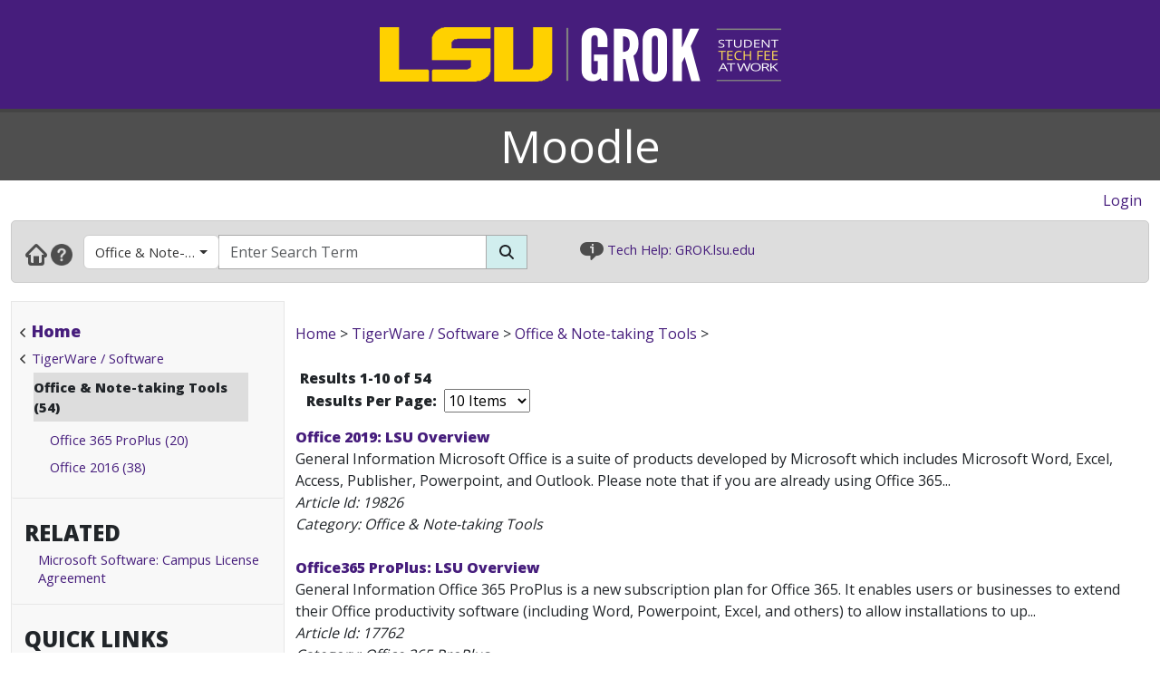

--- FILE ---
content_type: text/html; charset=utf-8
request_url: https://moodle3.grok.lsu.edu/browse.aspx?parentCategoryId=1090
body_size: 29892
content:


<!DOCTYPE html>

<html xmlns="http://www.w3.org/1999/xhtml" xml:lang="en" lang="en">
<head><meta charset="UTF-8" /><meta name="viewport" content="initial-scale=1.0, maximum-scale=1.0, user-scalable=no" /><title>
	Browsing by Category Office & Note-taking Tools - GROK Browse
</title><link rel="alternate" type="application/rss+xml" title="New GROK Articles" href="Rss/rss.aspx?type=new" /><link rel="alternate" type="application/rss+xml" title="Updated GROK Articles" href="Rss/rss.aspx?type=updated" /><link rel="shortcut icon" href="favicon.ico" type="image/x-icon" /><link rel="search" href="searchprovider/grok.xml" type="application/opensearchdescription+xml" title="GROK" /><meta name="description" content="GROK Knowledgebase is Louisiana State University&#39;s online support environment." /><link href="//fonts.googleapis.com/css?family=Open+Sans:400,800" rel="stylesheet" type="text/css" /><link href='/Content/site.min.css?version=1.0.0.9' type='text/css' rel='stylesheet' /><script type='text/javascript' src='/Scripts/site.min.js?version=1.0.0.9'></script>
    <!-- Global site tag (gtag.js) - Google Analytics -->
    <script async src="https://www.googletagmanager.com/gtag/js?id=G-4DDLKCXMKD"></script>
    <!-- Matomo Tracking -->
    <script type="text/javascript" src="/Scripts/Matomo.js"></script>
    <!-- Consent JS/CSS -->
    <link rel="stylesheet" href="//lsu.edu/_resources/cookies/cookieconsent.min.css" />
    <script type="text/javascript" src="//lsu.edu/_resources/cookies/cookieconsent.min.js"></script>

    <link rel='alternate' type='application/rss+xml' title='New moodle3 Articles' href='https://grok.lsu.edu/Rss/rss.aspx?type=new&portal=moodle3' /><link rel='alternate' type='application/rss+xml' title='Updated moodle3 Articles' href='https://grok.lsu.edu/Rss/rss.aspx?type=updated&portal=moodle3'/><link rel='alternate' type='application/rss+xml' title='New Office & Note-taking Tools Articles' href='https://grok.lsu.edu/Rss/rss.aspx?type=new&categoryid=1090'/><link rel='alternate' type='application/rss+xml' title='Updated Office & Note-taking Tools Articles' href='https://grok.lsu.edu/Rss/rss.aspx?type=updated&categoryid=1090'/>
    <script type="text/javascript">
        var grokBrowsingContext = 'public';
    </script>
</head>
<body class="body" id="siteBody">
    <noscript id="bodyNoScript">
        <span>
            <img src="https://piwik.uss.lsu.edu/piwik.php?idsite=1&rec=1" id="piwikTrackingImage" style="border: 0" alt="piwik tracking image" />
        </span>
    </noscript>
    <!-- End Piwik Tracking Code -->
    <form method="post" action="./browse.aspx?parentCategoryId=1090" id="aspnetForm">
<div class="aspNetHidden">
<input type="hidden" name="__EVENTTARGET" id="__EVENTTARGET" value="" />
<input type="hidden" name="__EVENTARGUMENT" id="__EVENTARGUMENT" value="" />
<input type="hidden" name="__LASTFOCUS" id="__LASTFOCUS" value="" />
<input type="hidden" name="__VIEWSTATE" id="__VIEWSTATE" value="UhInB71lJGxice5HKG/RLTIlQwTLeFu/6ncEIoZoTBNSpLY5K+1EiuN0i2IfUgiVhdPfYMM7VmMyvea/[base64]/PowUkluwaFiuWUT7ABP7tacdvglgDq8roT9/rjIXBVPHHI8XKuIHxuOGtBe0kO9jrcq+W1vymyOKxAOoIppZAyqqAkAwRGZJDMtUDE44l8o8YXufOgdTSjxn69M+Rn97e4WL20jUcbAJZviR/XpAziXWhY0dmeHky9bAnZTP5XFbLDB/PogzLnEtuEp1rEWOGTaGgDIrVv2nyCbUMj1+sivXgSgbemVoXK774jDrCmxm9iXSlt6/bo0km9OzYa4MktVZjQanqXCyMfYrY3EwKdP2YPRe/sw1TTZAQgdubjMmdWRsbmMoTI6Fn6fIPEKEwJ8lbLkTRFAParEWN1GqZlevKXyrClXoahidkrr8HZAA6Ju9cN4MynnxxwLeIo25txn8T44mYYxsOol4peWHg9TU0w3Uktqtdxm3QejceveVJmWskMhbWpaN4dRy11cPvgcZ/FgSP6Uw3sqNq/bp+JGeCcb+M6ORT00RYGsQhUFbp5hmNo0MU/zv8jUxYh85MuwVQNgktplZbAq5R3hdrK2Amvor8rHZhYq4/sDGbIr+S+tY+sgnF5mc/9TCMfg8newVnXKSPk2hUam/pIfr/qF57e61tVDRbqzbpA36RR5aBLgOh7f9CjR+IH74Td+rAe8IG+Wsqd6qT/zr7w6KD0sYfS7QFEyTG8EPIHYxEtatNrsla8wuEbNXMVdwBq4nO1Y+dudCiWYhlLGzTZGEqMkt6dJoLhNYhhn63iETvSrbDSSUVBTwj/QTZwJ43ZywSgidJBj+XV8cqYC5uIsakuxcCgp17gfgMwJUTTNb7VIssgugtPgSN7p7IKkmhrS9Ksx1cxEOf5BgySo7s/0avN3RPboNGQwpI1uZiPeASEJac1GoUkQmyyIx1m2c8SZEjvk5tZOPwSExx7VkIPsJDA/y0LX/BzPDw+t7r+P3NsNBLkf84qKqeiDvgcmCmnxhENARn708iub4I51fF/utsR+q6VHqFkVgKpEWz/JFpSsrMheHwAqiuTr/yNMVKOzlMghZlq0XhQJyYi30tlB/lIh/Lu0vVxhTkLc8PfFoybRdY13qSoJx0x3MOj0by/PljFykt6MgR37CPA0NFvWzXaq7V7vkvXgMaSObiMbnKDWJ34MDbBHva7lHBL20DhOkcUIqnI39MRaVEC6FhxtQNgBElP5phcyz0A33r4P2c0aTDCZ/Z3L0P+XN5x0Dm2vA1AWR7x7biP0tAdlhlxOiX5AahxZ4q/v4HbliITcNLyK7xcsAJKQae88abXYAmAqCx9evqlqk/1xzLYGqkr5+rREBEb7dGRtJHXUnyqphZi7xXYLkTd3lRPG4WRSwBRJIVc4Zj4UmivCv/[base64]/M0hVLHFM1F+YjDBOC/dk9IykKRClyjXoJ+6xzlhEhRLzlCknF1dExhDSmB+2NXe/[base64]/ZRPu7b9LeFBRx+X8/ILANvduOc7/hyr5G52PWDq49yEZ6rkTySvtC6Ot2hTHPyFg8x8d8mmJaeYIX5W0yNbovs3m7IzfX8XJ2GIgnj/E8xYgXtC6fIM8cxiQr7bKbnWyObzhPHYn1Ffg3OGykqxzkv5jJlaLPdZtdCVaml3Tmk0FjwvndO8GUTCDhUP0Ka2nhcNBz4NLL1QLz/j1KTM7Md1Mr5//SyhNIF9l9QCTWmf636Q+CjKFDst9NyX8uQJOJIGWbbfRdjv+FMQtla5aVda/dydxOV18Is58h6j/8kpb54jm9lLYns5DKaG20JfjSffImatm2FXe3FqZg6jUxWF6H/dNIlLkjSOGgM8YvulBh6UOWg+DjDgoayflC7bpl5tstp8rTMSZxoMBF7jqSaT/7F5w2K/V8xPoLbxVESUvhtPJt819MEnYaplsJ+SeZKUfsgaftxdkJqaAQ+PAVJTHZSHvb9Kg1JFg14pFvhn504/w3IqTVlSdeI6UfeF5+j9I+OA2WnHsr7OCzuJYMg9uyIZ4CAqqv2VWqqs6NJ3FANnCwKvt9+CMgDOnrBzEWZ69D6tFQc4v5+6VHBEKg/DT8VVENaWfL3Z+qxVxiCuhoFddDO8k/gl8o7jLTJJ4hRHgnj+hGpfXi5aKMqIR6+Hb2gy/ZtaP5iNLhIIdIrZF16la3y0LqYUOMdjh5stx7912ZKtnB2ZwE3r8vSKDE6KrhKquVdz3lq5H+U+4YrEfbPWj/u2EKbRFYi+DfM7+4s5JBNLkroZ2odWBt+e44W6nackzXxOp7K92CLx113UXMUg60uJQIWOxtD5EmLWDwS/vuZTD0RK1JwVyYWRtWkHA8OFm4Uwq2Bqg+P/KHOxa8BE7WTMSYJh7vymTwOmqXu1Lh0ncqbi7cYf90tc6abkIy/jI0lqtg1dLi2W/j7/[base64]/rASPrgtN3F4SD+jQPiJV/YaLJuhh2jiiT9Qj4JHeioZehdYhQLLdajpXhD5exyRUWt3etXQVPLo9Eo3rqbLy8lwU1i9EERUNHL8uCFEQ7HIBYWjM9j3wYpJAD1//gMkNnap9HJZkb4JZLxHQgdYKUATzyR7uN9SiJSApG+g30UZQyZEyTn8Pi8cThRgF7Fp6c6MXmroNEX7XyrXdanG1cuJcP1zTpFmmLONmo4LD9to2In9sLLJbybwUD2mOq/[base64]/F7cz57Jc8x459WFBS0e/OKxVbG5ek2omoCHps0Ii8ELBNM9F4dShtLFDJfX6cz8eUHPvSTgVNO8mcetAjYYoE3kjVuHp5qOt1zIbSFdv1O0zBNYPN9Th+tkXHjpoOWRkx3PmFCZrtAhbc2lqumsR/lCHnzAHb+669PQHJhylNNk+eo9Fa78d2HPnW7txrP929RyCryNgjQx5z6DXkV1uvpGRo1EdVfZ6XbM9rr9muKx8/yphBP+6K4uQoYz2IirErwyfDqyywX3fG51IGSCXTTFWN7OvFrUCzziobi3ijJ9nOXmqQK+W74y6sYQrstA2S0Jl+OWavp1m3xXVmaVYKXHrESWpGKpqJrBLh/U3/XspC56gNQyRtfqUegepjQBfdNUBGqM3R/9hOMdtJd2B/btfya4MjuYz0dUdcqcf9ckly2Vx3loagJtDWHYNpY3gfZjWQuFjHa87Jj/rX1xnqR3ZZyHObArsww2ycs73YN68MuMN7Sb1zzPYhASJXeJzGtkyRK/KozCYbXfFEwnDyw6ZCorL86WHEX0Hea6Bgd4k0fonQNLnGkyJh6QaXOuFSEGZybGvN3zWdIyQGQyikuFc8mk5l+qn/kIS4buJldEzBY2Qk5cMO+DiJshjtAdMVosX87vKdo3XLdE7veaH4gVBqmrRMN8vOAlAe0KOfdBJ3GLIcC1KpfVe/Nya+NggUd/fo3FVAMWzGHMf2Cf8YNSpLaX2x+YR0ydwc2KrgsRtQBS4wOZscbV5cgK9pZ49TroAFf3uaxjFchaY0jIE0JmUbw/demrei4YCbOEmW1B0F6Tf5v6SRMu2IyhOkshlXf3e+d8zHjw/fd1Kox5lvgu4ZKolNSvXjRUaKuab5krBeJrIAwoT3aPFbezyxOs36xXEfAkmS3V1o9jr+hhAKI3IvDHLg/YfcDDmZbVqwttRM0B4Fyu9V2zBTFRXIfa2u1baqPU4pj0hbtBQcOJ92PEa6zneyC6f2AwSHSlJ5rwgglUB+CSbCoXuL5PMuxDErPMfOeuZDT0pIfELWOqNwNzuQJfM709iu3cqdDqF9oE5/JDta403wbL14oF7WmkOZsANfOhnb34V/5mHNp5yyJGBDcok12eyFmqy04pgckhx4iaHe3C0idP84aq8cvIWePgMWcrc44wk5FWCm+D8Lru9vdDF6a6qvH844q+ccLG/Y5eKMrWm6wbIhjVYkRnVZzvzaRlDUx6p7oJWPl1acRH9B6EY+tZX6m3XiahLltggSpcRVl4IF7inqHIeULTtPc9aOESwKmicElpHScZKfHIRUBUMa87Kh3+Lwk7mLtWjgNx37A/SXEZ/C06pDQJhiJeqdhSuTgtOpCfvg+XX3U6EIJ1ReZa0GHhYUyHhCNTGWz/XBSWNT7OgIFUcwlQUFTEva88/CMSl0ASy7a9wkhaT3M5nRNVpLiPdi8hLkYrDK0T6/408GcCShCkoMkpX4dDFYxq7QAMZBvJS+bEpXYG0BH3OYbsH9J2PLAI4PEj6semeWybOVamvcZ5NlPuauywNcO5iVQcCukGki1Ygu3Pr4EdicmpEMsalbRac3y41k7jAAkQddaXzcVaH+lN3CqS/RzmXRnf78DF7iHMKCUUD1MgpDoG2P++DNZ5MUbxP0GzC1wBnwrmtlyeEuET9VATBHVihM3EDwboVmULWergiDGjf6Qf+QXsFGceXk1KkS5hGdlSuKljBHe6mbZhq1X3CMZFNNsnB59WNy5dZ8PjI4L5rT4NVBcq6fojZ1Ex+8zOZ2a+y5G5HsOnMUR/z237woCuAvM7hm791pJYKOcZc8EHv/4+XbCYTLQZWQJI3sc3tkQ3C3hmGXfhlljJ+Z8xuRdhOsjGn0896w9P836f1ITtdRbHN7wwn44qvqVK0byStXsGFuRHR3v/[base64]/PEtol9ZRw78V0XU6SqyGlHRd2IEiq1ZTVHZQUkse94AJ5YbtvdrnTDQyizfrmQy4tMYSvfcD2CqKp1UNYqwg1I5Y8zg80wyx3uvt4Ey3U7LoC3E9lhArbnN8rn0urTWg6RDEU5PjLyi8MdUde54+5tQmSrSG6MjINJDY/N//JKj3X+HRax3K88WX/9Q/edgi4YZ67jcsumQO9w/rrUHX4i2gUHBzCGQ29tNQPN4Rl0pme6nKDcAcoiEL7GKTBjrFs46b+fVQ1J/BoIR1cepCJRMRVRku+pQAopoO8KmpVRZZr61pJVmdymSLDYEYRDXYoVzGgUI5qcXjUGHgdD3V0nkNHZe1S2LrPqoPpHdN+UhFkgumP2f/sRApXK2CWIOWxwfP1Dev6fpxkzd5hszzay7ysR4KHu4Nv5t7QK6TmIqi7+JWZdl/5ymeSrnfpPg7GNiPbePGTwXE4fCNvMwk2j/[base64]/Sc/vWzU1523pY3bJksnCohyC1hDbIFta2C5M4QX79IpAQK2VnQQ39frbBERBvFtrfZBV2kShOzXyoVi2XZ7uxZOz3MDXZn0M4Qm3YWzURPtwoj0Af1CLK0HvXPwe+eh+F/D5R3T9nzZOI3Fm85aotUNpCuUkGd9Vs5tynalJvdT6Z+w0TBuZK8I4+rzo8XpT9T5HNcEB4B9RJXJsMH1EzxsLCrjPYKO8flIknxUGd8G/Zn2BdKyHI+PwOeOjshrpwW9OoWJlY9rO1zAGWKAXaDQvX1+Ep2qITcKi1aJTA5LjKgUUh4dr95KvW0gOxOVi2iiZfsUTolssLt+ecPiH3q4AAvYHR8Z2T+rZYyBzSulbdI+k/qXqXYoGW7/Rl1P8mU7pJiQVpz1C1ABAwrnYtoLcXWTVIZjklwgeEethJ8Sb03Me9EwGRpMR8Lsf039Qr5YmpwAwkrF/OaMcPiDNbfjUpyNpjP0fp4WwNCOaGHLPEkNyka1ASbSy4oMPgmhTfrbZ0zDrL8iTYsylc1HdTAjIwPpd6uEM4mH7G6RMJB2LlBbRFH9DiDSEK6FJ0sgE8aEZCybhkTjqpYx3z57bxZcZJLKyKCY1SS+2sseB31sis6ZnRe9bSaFuPjQu82/FAki09LR/4sFIPzvnPI4Tzh0F9g7CFsqKJfxTWPFQ2EYPqNjtVItwQrFoWLM8AR89ueiDtyKAyvXAAnJQDD9CtxTZzK5DtYtRVSbAE47xR4IJcV6hOpA9yLfm49aN6aA+/OQSG3xH829sCsvY3Ha3khFB3x7gUZxrg3tAGB9h++/2wNwv1z/sMZOpAte5jzGwBk5/uq+3zMKzlP4pFvCkDRevvqosussXD+yB26aa4F5gzGXMX/uFW8MXBW3QWtcmhyZtVgzqT1eKP490bGFq2N7BVHGWMcdxmwsq7lyz3E/CH7fYFUTwl0g9FSQj57X8InO9sNrogKoTDwMexXWG5RAy+eM+vMivHjNJbOfHUHStEf/RkjdqD5egY9wLVsgLNL9tdkpPGr/N9ju8dkqhaJkEa/6fVNfd0gnGSCkbFg5ttVIdrWoJB9ybw9R27ufSLUSEjXKPNBRXoTMzJrA22tfgHM2NucD5FlpLWSKwC+4HRICk99RjOjP+fuO+RsuZuF3/KMndI9lnkYGR/Z5nmgPoW5I5TFEhFBkpq2Vo1O7qulKBUZCYK5tKd8H+58eInbOcaJ6Yx+Avfw4SMk9QZkYU6mgaREOCEQYGJ1bPJ4RWYjyqDfrU2Uai/qPuKNHcrOyLQ5pKlag/A6Xp0SoiH6y1kIB7Ttu3xV40PlWBN5TOjkcAAhQXmdgUaFYVXDK3+b4nPpFH8/Ju6VC+ZSPCst5PvOFcKdzSbfYYaMaS2BITqZo9raGQOaE5bNGIyd+eyo35McMSzrdClkhbZOQe6g4KAXjfFvGmyR9HXe6GsErn8KKW1WoYeqEEHImUcmTF54bQlTS5pwNuADKtYF55d288lq8Jpxlz2nEP8wQi57VO7Y/jPC22XXEP4s6hxYrlR3k+DU985pyDzGiUbC1Cq/g4wC03NhAX5bpjTFNBpboJhDdNjuc7FpwUlFSBNRXnhMvLF/K4Dos1LYcO4GLO1/eQ1i63Sf1FLD1xevcIBKd1dIv7VHX4Mc1zZIawW47+QtcxSAZ5F7EEW0qo8Mh+pH4b30F1AQGodkqV7nPWEMM4y1DWYOWI5nTg4otELwy11C6txdnTIUOrGS/6R4UYvaduaSdkYpo9yLb8vwpAigF2TUkVKVCOb/+Zm6QkN19H6iVSKHV+NhEKcD0MpQFZOWjbra4h7iP+mq2b4nFBCWqBlNCMTs7Dx78+Sc/[base64]/HIK/7HhRfeFmGWLCOy8DeDdtI9QDVvCOR1xv5nMsNa74M7zS1CNjp64lKmZnHBPdCQkWDiE55lBD9S3iYZb1qHAJ49WOnE2EF+y5tbrvunGKXpu2DNPAqRfBWe0cQQHlOZnZvcUhTGQAToqra7Qx7tt+8E0iOJkqexAc+soDkDP3Tq/m4ggvsjn1MSmSYxzNYfg/x3pxbPNsFEycGxob8b8SL/kjdFIaFKnl7FzyAxq6xnbbAQrnsLRWGM3AvzGtwmzZ/xIZ9rGRRFxCgURvNDu3VyE5GRzdymHywTIodJ0QLJcAxdys82utdphjiIi3E+hDHEUjDP1+AlbB+ZhnfoKknT6eKIb7UhWb5WwUS3PJ8k4Ci4SGLHbayeUaPg/kOWlLwLRknlvkyvjSv/fuKz9K3X6zFIjMQg0+gwKFqvUiCZXRJuLSLQyROSlkVH0eaow5qe3nlXwCAu/6U9RcnLdGIMOozr7dcxrL3cuOcxk3MNor20nq6QqWRJ2BufLE9iQkar3/[base64]/AlT3vvlgBBVQM03RTrN71KB8XDVUKFyNurc0Au22dr2T1/M73xxF1hT6M1mr3ZpMFxJeYlVhH7a7//INdLmrf1AIpvBWmY574T2vG8ertIl2rT2y1RTocaM7mnadjpZsTjyC0BA6Mf7sQJ02S37Aop0paIgfICvmBuaKm9XzICW3i4bvHGetYq80q38N0+7i/QW9uG2CpObhjSavKkiAvBiPgc5uXFcrDBz3YFniO4XDQF3nQ+HHyh6cKP83ZYINP06J6aB9Xz5eLUSGQYq3Z6c1TtDu9VqH61JdOlXkZRG2sxL0Pbuo4g/Xcsdwxh3k8sznvFRZ4REch/kjCfvA5wJ9J6kwFsA1mb8a41kXCIfSgmXl699lfaZyhTVfycRzUipn2/q0WX92OPwNUy4a2zJEbT5SqJfckJeM8D1JRMljfbH0XqzhsU37NvJ6CFNA7xAMZa4yEJJFT7x4h24giqBlAs/no/[base64]/BEupg61J5CQI177zPP5OA9xRPnp9S5pIanH1UVAKhfy7A7NYffbGVpPakLt8Q6imL0bPV0rEZAAnz8r8S5HnRpYewe75epZI9VWXnV/FuKJr1P2+g33riWHZdCWdZsPKl0jT5MI0QpCa4/BoGbgL0AE3lxPcViL4FBnKnRFaVgDca/75RT9wmKTmGRdBLhPKn/WwwflgQN8CG47VpANyDII31oZNWHDa3f4nr1i+/[base64]/KxRAL3AqMv0mY10VHVzG+RFvbC76sHjTZA3y23KcesraR9ILb0DTLhqRavaeRh4EGNQAFASr6J3yvDle8nnVWCW7TefVdCYgIgReEdYGARMO/egG1TS1PxWAsb5ShBNCIU+WdmrFpdsZ3x0LAYfNUyn8+qhK/4e6XQxXwj26mp6XQs1cOv4Do/sg4+6NDdaLWkrOE2zQ7vCzgLqiPc07Ap3O5pei/w3tlydnXAZRVbKjbuGeLE9r5zfwUpBtaoSdFx+wKO65cNbfnQyUd7bQ7lfZg4e4RGi9VwsLRvPAZpzpNoLXAdCNefHGePqGBo9XLW/oWzKs21heQ0NXG5+1L746Dj2FGTafRzmwTWQzC2dONJ3qF5YlQV/kj4FWvI88O7Jmdj+/zMv/8z4/Zh38g4AvcqtyO/O7EgJ3VvXF2GB5yZaUlEpCMNKvLVv6MMkhTYfslsxiHF7iak/KcCQRtbirEqIj3YQJJUV2QrsXrDi87cdVW0ulZBgl2eGIZYBPczIUUPujszaguXlKpUZgTd7RpBIzkutVMlIqV2ZITXOvpVXtPj+FDHdH/RIv+PHN6eFva6b59uqnl7X5brYgkPovEUgJaql+86YQzP5VKy/agSkndQ2g1s1sx8I9UcVIx115+Wk5K3gTtadxabi49VIeKtgw913iu2bBedA/RyISxJ0UPsgFB1AQKUJvbTcuuz6Jqujn4a/GwnXKp7SnV5/5IAkkKiTo987ib04P98qWWJjFBPuRBIH+L3tNYotzEm1YPYz61mAkW05vEDdONyrQnUB++Ff+w4UIpP2PKMFDR05vqnN49sS6GufUG2Bc5YPI1kJHIuaa9nlBS7M2CTqvChOs2hEdLQzDb4QvMDzfyZk7ISHDNLl0J6MLv0D4yx5C/qGI6Ko6BjvfFj0skyzoDRpEK7y27o9VgD9RsGh5HFJBNj/EskPjuyo8pwYrkT+LQtkEtoR1p0upPRVnCUguzN2M0YYcJBchrBGmTxXqWGYGnkfR+oSWBraqgtREBhMKde97DN5ZdslB/M51hdQS072c3P1MjaTJmy+7n5sBQiQ9snrNY/7CFu9B/Zdr0idLfx21unX4ZkbyC5kniGsZgcHdViBkvqZA5ZnhPlBtGIbEVocNdAnB+46XdReuq+4OClZl7hzyCr+QjNwlSlczfE5B7bANhfBuIC/JtnPC0AZZxXebY2lI1U/2FaQUhT8vEffH0oW5y9nssRJlxFgpfh5ECOzsLrtXk7mjxBEqTVauOrnnXoPXEK5NC1M/3BOLtKRnmAjdgT2tEcOLogf0feomhq7CvL+8hdoqpdwIzb4v1exMRCd8vtGMSDVqoTQ+zTSJPLi2ebZq9eAmWTTmYGToqj4PZubkzeVL22LK8MRIAwE9nZkwHEaMnBVM2/MsvoPX5KoiBhukU/SqcJ+jQO52qsBCoghX3Ohn7OwV3bcLmfutJsu0eqWrVmDLMKc3yM2aK7QW7hQTpPZZxqgRe+st0VNi0a4iLeAILiQnRaY1E4gmUWjPj2pwvEVbt2UpK5eKLLGLcz6ArcQfHFiIeyzWH+RGMowKmAytjVGJ/iMBK2YaRGn9qg6VyQew2+G82i5JnK0TJQFO944kuSlvccLtslJeQ9kuTftuXYH6S1CiCkHGafb9GXwxSTkaNFhEJYNQtAb5dzXaSKXglBOjNeurdeVxdsFlpboyCZXcY74tRil8IzT/btgiaNJzE1sd+xwgFV6RKQzGdrN5+bMhE6SEWbyun3yR0F2GeGdT+a7KF5tbG4khe0cpXX28SWbxAPwYCJ88hWGyvJl1M9Nb//tgl1gGuHnoAgqtS7WiNWI/AJRuWX/2RIKWAp7wrLx05ilubSML79fYnJ4sBXfw6k4vbfZWlyjwK3Yv/CREn2eyOeGeuGQPFm2JjmdxMxAUtFdenviHT070wbHFmLBpz4j1vDZBRewWc8yM+eaetdeptrgDg7jUEZ0kkhtWpsD5SUOBLdMPyJ9XRyL5sGYX2E+k9zUNXQrRljqYY/RBuFFoZlG7IOSgPgsr/QLYu1JmKm3vWPam53guvtF+nzM1dOXlu9GN6v398wm62BDGvpx5nouen8LB2RrsRIqiWIhO5pBUFsOko4EXN/CwJejs2u3/kUZ/O8knbQaZO6FyZthkOBO8ehp2cPEeFQ7bt9khKWs2BtJNKHCuQ3enqrCilQEMlJa8wYIYtqMmq+zXn5yYWaupfHwOkEdgkIt9NKeREN8xhKHzP69aQ6HX5iBwtYwNxM9Fq0YK5Sp/dbQoIjSadQpcysZGeSASNYXFyHcnfKpGOHAV9yiLXyW2FKTRVjC3uzoV+aRqi5E0VYjELzI3NhOWc/fdDIXcHG6LbX4N5Db+FOcdqdL1QVhyYErtPkdPQQ/EdapoZheaYrRAec1nPhIBO7w7IYg8bS64/yLgaIjCXfdAxGjxEtWdL7UVYeAc6Ulp0a9Hu216jUab/xVfA/txxUFtTWTSVYMm/SAbKBS1i1YElqB3IhyYwJ4C5b0lOUkyL2oOaq828oP0tbK1BRcWxgofWhdS0Qry++ehwnO+jybW30DLgzsaklxUPVSgEAztGBWSUhDmbT8AYSaPH7NPtrLaLZNduVyNoW26ZXQG9YvOt3gDj4lF504/[base64]/LupWmjY/MZ0JEeyHaSvhmepckS1qHRuxRsau0LPX7pCTBNb8vznJ5mcX6tFkAQ9BI/daiVAmc0exlFeMjD/V5il4DXhuB+o3LdSTT741x0Y4TWng9zyXPdOvmd9ppSNifMBoN0d6JKRh2bbqmA/RVQsA2gB0VGiu/BRL7ClG3MeePFfsM8ln6ESG8Hsa1OK9eS6Td9tkJ/Cj4NehIOXNqxSGdxUAJWl17MSFhUmTUWu0iUr7J3lPOa8WDaijPV/QbeNz//lk5ZH03o+/pc4j3XMDEqWGhQMTWjqGfTKUNGbktgX0OQCNFLzIGU2LAsf5bnEcnVnE0uCNgB3p3fJ2Crdko5dqqpxfOeV+G/+bkXiBrnTgq2R5x+KbspFkK55vXXRGL7HOGUx7x3LPe6g3UN0GQC/BF6+wPiFjL2FDoPbUVAmKSatIj+VLsPyUxE44q09DFzwohnnzbNtuayOqgWRmkTpk5y/62GZ0tCj7cKiENlXTMDfCImMwav1zeumQzQ6WAz2YGs712it6+WyoF0LapviDmTjlCsGkxApHeT4rgbnV3X49np8Vqi8CjLYUa7ftQtkxh2m2XCl/T5t6OuhQ823B/bI3Ia6v466NuMn0Bbpo6QWgdYHkXxK6PGkedS3imY9AUuM3AWuGz1hVJWejR1/dKAno1rr0lz/7uOkc1njA6nQbx/NGKHuAFobEcjpoS7M9ShAVmusRbQ5cTmEfp9YjhPfjkFw/art94BqNic+GJgALpd8j2y1mDDCrGrhktp5kwCH8LBuM5iv98lWJAJRkSxox4jIA6NgSGGK/QnQTHmKQsiEUBNOCt2V01CJeZO1yGi7LO3LWGJRGgOx4dqtATXVk3jgw6HjL2TJykz0/xwq4lad1NZF14YhZODlCGiOG0HoEsNgcK0+bt8RB8w/NF5CXv2LgsDi6547Coc6hUFCmwldYGKyJonBVFjbgBILysJhfNxU9JUYxS5Txo7JdIpqnqlkx6AWYnjYLAt3XMdK1Xo/sbHYf0DBeDLFepGmtQJ/K/AkUWx2tOqNYoYKDOLziwXc8FXf16vUqVq1pWIQuz7Uj/ptR8+HLI3QbeT8yQ/rtWAZj9K9G6173puc17CtAunI5BksI3wIggyjTyOkSRTPNdkNMalR/6qg4J0kUTb93f+XxNK1+Y0FikwD6es+BQdchyFzXlkW/bsGSHdYEQyruGQcvEWv2tGVhonUaX3Xh8euMtQKyiNg4kSLLX10fJQbPdSyNxQ9DWDcCfOS9BRgVVppTyg9NcrJhgyOxDS4mKNwuYKK50S1JCTAPmfKOlvLHPaTdL4pkH/hNh87Widfdf9T+/bhHRrHt71m1tZ/rCzJWRM56dJ9mu3jENhlS0Pdz5ZxaURms3LeDYcF7FYpC4bCMvaiDid7+VGBij6RZh2zuuzLNaqecKIa6IUvnkzLU3RK65KCOiH2Rp5Br1TkHT//cQKvMDGigTehLlWsdPPRrkneIeSf4fojdNYAvUqJEmW/e2mXrcBvQRLqQDqqDK+mzE5FqHI3tiNSlVEQMZ02X/ZVRtBJEE9qioVJRF07H+PoAC5c8nR8jGiw+e3vaSCfXccLwHpqhCYew7ntVk46HaJXxLubIYVgBMFIzpRksx8OIBEoszw+q6g4U4vtfQxsZCd/+ksC0690OWYGPkLSiTK6OWsmZxiWOxv3axoKyhbpFT5N7uTmwsICdmGACjMCEif64eLet2/N1m5bb/QXt0d6gOabpjFvGJmzFpMtsWbjQxLCQhy6zcU4dv+eiCF6WN9bkVOP6JFCPzSUpB5NT8nccKteJeXTl2PdmsiD1uFukU2o3hy0uz0mdjRu/JognB0KfBQnKs3dI+0FrV83+TMrqmw+6x1VI4c+ohRvqG8D/Toaz2kIUracCUFwE08XkUZI88uYjI2Uztnck4IHnKfko8ch35GDcocjkP+8jiJPJqxoJIbtXVN45tfGHQPavAGih0cvQpkDfWyXHkl+WqvHkmKCVrMhn/ogCnyii1i6tEJsq/extE63RVl81cC5p6A09fJawXS+sL/bCth91E+ZFERrrMXO4hGJeRPEPkjUkr1yoz1+5m01ReP7XVVr9sq5W6n5h+HwvJWng3Ju+gqsQlU319DNAYLZUITsk+6kT89lX44waX2/teGpCozfh4Wpud6mrBPNN2IglsUZ5+Q0an9PFQ2eXkq6dh3BdCkpMqFgoyWn1aNBxusXWB/rWpcYcbKoO1K9JRjDUuyqc4xomUJWixhafk8/j5KntPFTNQmkX0tP5RZXl1z1WMWRilAgINoHgwloUX9Za2VtTV+eXUHZ87FFbwghjbc5Kfho+M3C70NhEmAIGYZUgQOgzev8ME/zG9RBAi2FmEVg0BQp6bd613NELFI866IukO0KE9H0aK6qJ7o62+hKTSvm8lc+2vriZIPJ8qB9qr5uGaiRTlOaOVqj0JiYTeHF7sm5xWL01j7rIIbohNOUe/uwYLIAVRmq+d1+d65cjUYzhDac4Psw32Vdyg+V3+0XD05Gweao5eqwKPTQ19IlqFgOrgKxgxGuQ1zbzVhHr6RQnXlhWRki7a9FwuFgaYo2pHkY8IM0eau2I8WT9OeRjngEf1z+6nipM9jfIPtO0UiuxXrA3eKF/KgKWvIR4912xh9NlaTlXAQRzb9wn/GoagRSASWpj+GsNquaIAyPLv6GVd7fpJhsAoW8AGRqgx0Cd2FKdHhGmxO/lClNXX52rZZdCfLrse2Msq/LaRbKcNWBR/Ti84Dd4MvGS/N8070Ug7P1cMRN2gMLpj+V/ABsrZv5q9ez0Avx7OEc5If1oLUQQ5x74KiQIA4AoUFTylmfJGSsPCgu3I2Pgx2Xs2CKRGTFHwMhI8nCFjk87GAemHZhA2DY4KEScQrVyHVDod" />
</div>

<script type="text/javascript">
//<![CDATA[
var theForm = document.forms['aspnetForm'];
if (!theForm) {
    theForm = document.aspnetForm;
}
function __doPostBack(eventTarget, eventArgument) {
    if (!theForm.onsubmit || (theForm.onsubmit() != false)) {
        theForm.__EVENTTARGET.value = eventTarget;
        theForm.__EVENTARGUMENT.value = eventArgument;
        theForm.submit();
    }
}
//]]>
</script>


<script src="/WebResource.axd?d=pynGkmcFUV13He1Qd6_TZGGLyQkRdc-6WN9s9C4pUnkLCdzIuOx4b5jS0Rw7EtEUHq5HLft5ozw4goVzBVAs1Q2&amp;t=638901346312636832" type="text/javascript"></script>


<script src="/ScriptResource.axd?d=NJmAwtEo3Ipnlaxl6CMhvnAoQyxS2Wq32GF1H2e3jWxLC1uJ8_2SVJGdCBiKq76Ulb5nYGYZFN9oIC7tabiy_qX5QG_E8qZ5mHXTWVfKx04lvAOhOS2NyqD8mywI9Rz9QACMpECmt_Q5XNd1TKzJVBIz6PPdYmJ7azawog8wMhY1&amp;t=345ad968" type="text/javascript"></script>
<script src="/ScriptResource.axd?d=dwY9oWetJoJoVpgL6Zq8OMWurAlkuEy8uFh8E2RCX3ah4FEuQYbl2y9gsbDGQcOAQmt2WgvQJTzfalJGteuh0vBDQBRp3VvBoVWfPKyWRxfIzGDZhcIp8KN9gzhF6nmQBPTHLoD-vD2BD9y5JKXEcJNqZ6r_aSQqVDl4Rk-5ycg1&amp;t=345ad968" type="text/javascript"></script>
<script src="/ScriptResource.axd?d=yK6HWheYVORsgudQ-CGP61w9WioePEpx5ry_q1dNuXGf5ZiABCDy3B4KO_O92vm19Ab6Zu2ajs4yTxMlyJp5brNMU89Pe13oQrsiAJq-tXvGzwtqj7h8mIxZIryNXA5bJLn_l-74O2A1n05l1HIoXV05pUP3z-H1Gv4MwbcFpCYbxv-8_dLsi4I3-KhCzum70&amp;t=345ad968" type="text/javascript"></script>
<script type="text/javascript">
//<![CDATA[
Sys.Services._AuthenticationService.DefaultWebServicePath = 'Authentication_JSON_AppService.axd';
//]]>
</script>

<script src="/WebResource.axd?d=JoBkLzP19aTuxbWOhHobYkREXIc3Co_PmL6YbS4rqmpXrd4PRhvRzxTon3rUBHwO7dznVxK1eTxMYrG60opHow2&amp;t=638901346312636832" type="text/javascript"></script>
<div class="aspNetHidden">

	<input type="hidden" name="__VIEWSTATEGENERATOR" id="__VIEWSTATEGENERATOR" value="1DC47A59" />
	<input type="hidden" name="__SCROLLPOSITIONX" id="__SCROLLPOSITIONX" value="0" />
	<input type="hidden" name="__SCROLLPOSITIONY" id="__SCROLLPOSITIONY" value="0" />
	<input type="hidden" name="__EVENTVALIDATION" id="__EVENTVALIDATION" value="yRyUiM8bdMkHjKprRgGYWx0qmp9qWQxrm43811Vur4EMik9E1SJfdC3QeS6Y/917ELZtIyNfXbVKMjHtWcMxEwd4XSdxEfrQoSMgE8Wx9mzsYi+mD1NKMfZTqzC/k6ZXqZWl04gOuesKveTZd+1QhfKsM12fVwZPt/GaOYZwPb1UPD/m3MzijEwGr8vZzKLAeKu3MPMVij1j8DsxmPg5KlM5PxVxkep6pEgBhtPI0ZAev3Kko3FMM/FJQesWX8NrUXTPgVg3HJshn3ckb0d9UPxOuGBBOya8swtwlmuj3euqCg4UTkz0x59RY4WDep3jyPoYnkma4Svdbpr/Nscc/4lPnEnypAv/UDLOsJc3bxuh8/A0xPeKo6JJ0seAjpTcHmq//IlI1w5+YLcYLHx+WnKgrjuh1fZxQZ0hyxmcC6zM2UfhVhkM+AM0ijn5VadW" />
</div>
        <script type="text/javascript">
//<![CDATA[
Sys.WebForms.PageRequestManager._initialize('ctl00$ctl00$smPublicMaster', 'aspnetForm', [], [], [], 90, 'ctl00$ctl00');
//]]>
</script>

        <div class="masthead" style="border-bottom: 4px solid #444; margin-bottom: 0;">
            <div style="margin-left: auto; margin-right: auto; text-align: center;">
                <a id="ctl00_ctl00_hlLogo" class="responsive-image no-underline" href="https://grok.lsu.edu/">
                    <img class="hidden img-fluid" style="margin: auto" data-maxscreenwidth="699" src="/Static/Images/Logos/GROK_Logo_small.png" alt="GROK Logo" />
                    <img data-minscreenwidth="699" src="/Static/Images/Logos/GROK_Logo_large.png" alt="GROK Logo" />
                </a>
            </div>
        </div>
        <div>
            <div style="margin-bottom: 0; background-color: #4f4f4f;">
                <div style="margin-left: auto; margin-right: auto; text-align: center;">
                    <div class="container-fluid">
                        <div class="col-xs-12" style="background-color: #4f4f4f;">
                            <div style="background-color: #4f4f4f; vertical-align: middle; margin-left: auto; margin-right: auto; text-align: center;">
                                <span style="font-size: 50px; color: White;">
                                    <a href='https://moodle3.grok.lsu.edu/' title='Moodle' style='font-size: 50px; color: White; text-decoration:none'>Moodle</a>
                                </span>
                            </div>
                        </div>
                    </div>
                </div>
            </div>
            <div class="row-fluid">
                <div class="col-xl-12" style="padding: 0">
                    <div id="user-navigation-map" style="padding-top: 10px; padding-bottom: 10px; padding-right: 10px; text-align: right">
                        <div>
                            
    
    
    <div style="display: flex; justify-content: flex-end">
        <span class="d-none d-md-block">
            
            
        </span>
        <span style="padding-right: 10px;">
            
                    <a id="ctl00_ctl00_SiteLoginBar_lvSignIn_hlLogin" href="https://grok.lsu.edu/login.aspx?ReturnUrl=https://moodle3.grok.lsu.edu/browse.aspx?parentCategoryId=1090">Login</a>
                
        </span>
    </div>
    

                        </div>
                    </div>
                </div>
            </div>
        </div>
        <div class="container-fluid">
            <div class="row">
                <div class="col-xl-12" style="padding: 0;">
                    <div class="navbar navbar-default" role="navigation" style="background-color: #ddd; border: 1px solid #cacaca; margin-bottom: 20px; padding: 0; border-radius: 5px">
                        <div class="tw-navbar col" style="padding-bottom: 9px;">
                            <div class="nav">
                                <div class="tw-navwrapper">
                                    <div class="mb">
                                        <div class="navbar-link-group" style="padding-top: 5px">
                                            <a id="ctl00_ctl00_hlHome" class="navbar-link" title="Home" href="https://grok.lsu.edu/"><img alt="Home" src="/static/images/NavGlyphs/Home.png"/></a>
                                            <a class="navbar-link" title="Help" href="/About.aspx">
                                                <img alt="Help" src="/static/images/NavGlyphs/help.png" />
                                            </a>
                                        </div>
                                        <div class="navbar-form tw-searchbar col-xs-3 col-md-9" role="search" style="border: 0;">
                                            <div class="input-group">
                                                <div class="d-none d-lg-flex input-group-prepend tw-searchfilter" style="color: white; border-radius: 5px 0 0 5px">
                                                    <button type='button' class='btn btn-grok-category dropdown-toggle' data-bs-toggle='dropdown' aria-haspopup='true' aria-expanded='false'>Office & Note-taking Tools<span class='caret'></span></button><ul class='dropdown-menu' role='menu'><a class='dropdown-item' href='browse.aspx?parentCategoryId=1090'>Office & Note-taking Tools</a></li><a class='dropdown-item' href='browse.aspx?parentCategoryId=0'>All GROK</a></li><li role='separator' class='dropdown-divider'></li><a class='dropdown-item' href='browse.aspx?parentCategoryId=1554'>Accessibility Resources</a></li><a class='dropdown-item' href='browse.aspx?parentCategoryId=1536'>Accounts</a></li><a class='dropdown-item' href='browse.aspx?parentCategoryId=1562'>Campus Resources & Technology</a></li><a class='dropdown-item' href='browse.aspx?parentCategoryId=1378'>E-mail Services</a></li><a class='dropdown-item' href='browse.aspx?parentCategoryId=3187'>Ed Tech- Resources & Best Practices</a></li><a class='dropdown-item' href='browse.aspx?parentCategoryId=80'>Faculty & Staff</a></li><a class='dropdown-item' href='browse.aspx?parentCategoryId=3666'>GeauxGrants</a></li><a class='dropdown-item' href='browse.aspx?parentCategoryId=120'>ITS Departments</a></li><a class='dropdown-item' href='browse.aspx?parentCategoryId=1523'>Linux</a></li><a class='dropdown-item' href='browse.aspx?parentCategoryId=2679'>LSU Online</a></li><a class='dropdown-item' href='browse.aspx?parentCategoryId=155'>Mac</a></li><a class='dropdown-item' href='browse.aspx?parentCategoryId=1370'>Mobile Devices</a></li><a class='dropdown-item' href='browse.aspx?parentCategoryId=3428'>Moodle</a></li><a class='dropdown-item' href='browse.aspx?parentCategoryId=1721'>myLSU Portal</a></li><a class='dropdown-item' href='browse.aspx?parentCategoryId=2172'>Networking</a></li><a class='dropdown-item' href='browse.aspx?parentCategoryId=2414'>Operating Systems</a></li><a class='dropdown-item' href='browse.aspx?parentCategoryId=3686'>Remote Proctoring</a></li><a class='dropdown-item' href='browse.aspx?parentCategoryId=1811'>Security</a></li><a class='dropdown-item' href='browse.aspx?parentCategoryId=391'>Students</a></li><a class='dropdown-item' href='browse.aspx?parentCategoryId=3701'>TeamDynamix: ITS Self-Service Portal</a></li><a class='dropdown-item' href='browse.aspx?parentCategoryId=1073'>TigerWare / Software</a></li><a class='dropdown-item' href='browse.aspx?parentCategoryId=1603'>Training & Employee Development</a></li><a class='dropdown-item' href='browse.aspx?parentCategoryId=1627'>Web Browsers</a></li><a class='dropdown-item' href='browse.aspx?parentCategoryId=119'>Windows</a></li><a class='dropdown-item' href='browse.aspx?parentCategoryId=3377'>WorkDay</a></li><a class='dropdown-item' href='browse.aspx?parentCategoryId=3668'>Zoom</a></li></ul>
                                                </div>
                                                <input name="ctl00$ctl00$txtSearchString" type="text" id="ctl00_ctl00_txtSearchString" autocomplete="off" placeholder="Enter Search Term" aria-label="Search Box" maxlength="255" class="form-control searchBox" style="border: 1px solid #aaa;" title="Search Box" />
                                                <div class="input-group-append">
                                                    <button onclick="__doPostBack('ctl00$ctl00$btnSearch','')" id="ctl00_ctl00_btnSearch" class="btn btn-default rounded-0" aria-label="Search Button" type="submit" style="background-color: #D1EEEE; border: 1px solid #aaa; border-collapse: collapse;">
                                                        <span class="fas fa-search"></span>
                                                    </button>
                                                </div>
                                            </div>
                                        </div>
                                    </div>
                                </div>
                                <div title="Infobar" class="infobar d-none d-lg-inline" style="padding-top: 5px; text-align: left; font-size: 11pt">
                                    <img alt="info icon" src="/Static/images/info.png" style="height: 20px;" />
                                    <span id="InfoBarContent"></span>
                                    <script type='text/JavaScript'>var InfoBarWebClientServiceRoot = 'https://infobar.uss.lsu.edu/api/InfoBarController/';var CycleAllbool = false;</script><script src='https://infobar.uss.lsu.edu/Static/JS/Infobar.js' type='text/JavaScript'></script>
                                </div>
                            </div>
                        </div>
                    </div>
                </div>
            </div>
        </div>
        <div class="container-fluid">
            <div class="row">
                <div class="col-lg-3 col-xs-12 sidebar_wrapper flush flush-left">
                    
    
    <div id="ctl00_ctl00_siteSideBar_SiteBarTop_pnlBrowseResults">
	
        <div class="sidebar" style="padding-left: 0; padding-right: 0">
            <div class="navbar-header collapse-header d-md-block d-lg-none">
                <span class="collapsed-text "><strong>Browse</strong></span>
                <button id="" type="button" class="navbar-toggler sidebar-activate collapsed float-right" data-bs-toggle="collapse" data-bs-target="#sidebar-categorization" aria-expanded="false">
                    <span class="visually-hidden">Expand Navbar</span>
                    <span class="fas fa-bars"></span>
                </button>
            </div>
            <div id="sidebar-categorization" class="navbar-collapse sidebar-domain-dropdown collapse d-lg-block" aria-expanded="false" >
                <div id="ctl00_ctl00_siteSideBar_SiteBarTop_pnlCategorySearch" style="width:100%;">
		
                    <div class="sidebar-section" style="padding: 10px;">
                        <div class="sidebar-section-heading-container">
                            <div class="sidebar-section-group">
                                <ul class='BreadCrumbVerticalList'><li class=''><a href='https://grok.lsu.edu/' class='BreadCrumbVerticalHome'>Home</a><ul class='BreadCrumbVerticalList'><li class=''><a href='https://software.grok.lsu.edu/'>TigerWare / Software</a><ul class='BreadCrumbVerticalList'><li class='BreadCrumbVerticalCurrent'>Office & Note-taking Tools (54)</li></ul></li></ul></li></ul>
                                <ul style="list-style: none; padding-left: 10px;">
                                    <li>
                                        <span id="ctl00_ctl00_siteSideBar_SiteBarTop_gvCategorySearch"><span>
                                                <a id="ctl00_ctl00_siteSideBar_SiteBarTop_gvCategorySearch_ctl00_hlTitle" class="GROKItemAreaListLink categoryFilter" href="Browse.aspx?searchString=&amp;searchDomain=Current&amp;parentCategoryId=3355">Office 365 ProPlus (20)</a>
                                            </span><br /><span>
                                                <a id="ctl00_ctl00_siteSideBar_SiteBarTop_gvCategorySearch_ctl01_hlTitle" class="GROKItemAreaListLink categoryFilter" href="Browse.aspx?searchString=&amp;searchDomain=Current&amp;parentCategoryId=3390">Office 2016  (38)</a>
                                            </span></span>
                                        
                                    </li>
                                </ul>
                            </div>
                        </div>
                    </div>
                
	</div>
                <div id="ctl00_ctl00_siteSideBar_SiteBarTop_pnlShortCuts" style="width:100%;text-align:left;">
		
                    <div class="sidebar-section" style="padding: 10px;">
                        <div class="sidebar-section-heading-container">
                            <h4 class="sidebar-section-heading">Related
                            </h4>
                            <div class="sidebar-section-group" style="padding-left: 10px;">
                                <span id="ctl00_ctl00_siteSideBar_SiteBarTop_dlCategoryShortCuts"><span>
                                        <a id="ctl00_ctl00_siteSideBar_SiteBarTop_dlCategoryShortCuts_ctl00_hlRelated" class="GROKItemAreaListLink" href="Browse.aspx?parentcategoryid=3057">Microsoft Software: Campus License Agreement</a>
                                    </span></span>
                                
                            </div>
                        </div>
                    </div>
                
	</div>
                <div class="col-xs-12 sidebar-section" style="padding: 10px;">
                    <div class="sidebar-section-heading-container">
                        <h4 class="sidebar-section-heading">Quick Links
                        </h4>
                        <div class="sidebar-section-group" style="padding-left: 10px;">
                            

<ul style="list-style: none; padding-left: 0;">
    <li style="line-height: 30px; padding-left: 0;">
        <a href="/ItServiceCatalog.aspx" style="vertical-align: middle;padding-left: 0;" class="GROKItemAreaListLink">
            <span class="fa fa-university" aria-hidden="true"></span>
            IT Service Catalog
        </a>
    </li>
    <li style="line-height: 30px;padding-left: 0;">
        <a href="../FavoriteArticles.aspx" style="vertical-align: middle;padding-left: 0;" class="GROKItemAreaListLink">
            <span class="fas fa-star" aria-hidden="true"></span>
            Favorite Articles
        </a>
    </li>
    <li style="line-height: 30px;padding-left: 0;">
        <a href="https://itsm.lsu.edu" style="vertical-align: middle;padding-left: 0;" class="GROKItemAreaListLink">
            <span class="fas fa-question-circle" aria-hidden="true"></span>
            Need More Help?
        </a>
    </li>
    <li style="line-height: 30px;padding-left: 0;">
        <a href="/WebsiteFeedback.aspx" style="vertical-align: middle;padding-left: 0;" class="GROKItemAreaListLink">
            <span class="fas fa-comment" aria-hidden="true"></span>
            Feedback
        </a>
    </li>
    <li style="line-height: 25px;padding-left: 0;">
        <a href="/RequestContentUnit.aspx" style="vertical-align: middle;padding-left: 0;" class="GROKItemAreaListLink">
            <span class="fas fa-plus" aria-hidden="true"></span>
            Add Content To GROK
        </a>
    </li> 
</ul>
 
                        </div>
                    </div>
                </div>
            </div>
        </div>
    
</div>
      
    
    <input type="hidden" name="ctl00$ctl00$siteSideBar$SiteBarTop$hfSearchStringRaw" id="ctl00_ctl00_siteSideBar_SiteBarTop_hfSearchStringRaw" />
    
    
    
    <input type="hidden" name="ctl00$ctl00$siteSideBar$SiteBarTop$hfTotalNumberOfSearchResults" id="ctl00_ctl00_siteSideBar_SiteBarTop_hfTotalNumberOfSearchResults" value="54" />
    <input type="hidden" name="ctl00$ctl00$siteSideBar$SiteBarTop$hfCurrentCategoryId" id="ctl00_ctl00_siteSideBar_SiteBarTop_hfCurrentCategoryId" value="1090" />
    <input type="hidden" name="ctl00$ctl00$siteSideBar$SiteBarTop$hfCurrentCategoryTitle" id="ctl00_ctl00_siteSideBar_SiteBarTop_hfCurrentCategoryTitle" />
       

    

    <input type="hidden" name="ctl00$ctl00$siteSideBar$hfUsername" id="ctl00_ctl00_siteSideBar_hfUsername" value="None" />
    <input type="hidden" name="ctl00$ctl00$siteSideBar$hfCurrentCategory" id="ctl00_ctl00_siteSideBar_hfCurrentCategory" value="1090" />
    <input type="hidden" name="ctl00$ctl00$siteSideBar$hfPortalCategoryId" id="ctl00_ctl00_siteSideBar_hfPortalCategoryId" value="3435" />
    <input type="hidden" name="ctl00$ctl00$siteSideBar$hfPortalName" id="ctl00_ctl00_siteSideBar_hfPortalName" value="48" />
    

                </div>
                <div class="col-lg-9 col-xs-12 content_wrapper flush" style="padding: 0">
                    <div class="flush content clearfix">
                        
       
     
    <br />
    <div>
        <div style="border: 0;padding-bottom: 15px; margin: 0">
            <span id="ctl00_ctl00_siteContent_ContentPlaceHolder1_lblBreadCrumb" class="GROKBreadcrumbs"><ul class='BreadCrumbHorizontalList'><li class='BreadCrumbHorizontalListItem'><a href='https://grok.lsu.edu/'>Home</a> > <ul class='BreadCrumbHorizontalList'><li class='BreadCrumbHorizontalListItem'><a href='https://software.grok.lsu.edu/'>TigerWare / Software</a> > <ul class='BreadCrumbHorizontalList'><li class='BreadCrumbHorizontalListItem'><a href='browse.aspx?parentCategoryId=1090&searchString='>Office & Note-taking Tools</a> > </li></ul></li></ul></li></ul></span>
        </div>
    </div>

    <div id="ctl00_ctl00_siteContent_ContentPlaceHolder1_pnlOptions">
	
        <div>
            <div class="row" style="padding-bottom: 15px;">
                <div class="" style="text-align: left; padding-left: 5px; padding-top: 10px">
                    <strong>Results 1-10 of 54</strong>
                </div>
                <div class="d-xs-none d-md-block ml-auto" style="padding-right: 15px">
                    <strong>Results Per Page:&nbsp;</strong>
                    <select name="ctl00$ctl00$siteContent$ContentPlaceHolder1$ddlPageSize" onchange="javascript:setTimeout(&#39;__doPostBack(\&#39;ctl00$ctl00$siteContent$ContentPlaceHolder1$ddlPageSize\&#39;,\&#39;\&#39;)&#39;, 0)" id="ctl00_ctl00_siteContent_ContentPlaceHolder1_ddlPageSize" class="selector" title="Page Size">
		<option selected="selected" value="10">10 Items</option>
		<option value="20">20 Items</option>
		<option value="30">30 Items</option>
		<option value="50">50 Items</option>
		<option value="100">100 Items</option>

	</select>
                </div>
            </div>
        </div>
    
</div>
    
  
    

    

    <div>
       <div>
           
                   <div>
                       <div>
                           <span id="ctl00_ctl00_siteContent_ContentPlaceHolder1_gvSearchResults_ctl00_lbltitle" class="SearchLink" style="font-size:Medium;font-weight:bold;text-decoration:none;"><a class='SearchLink' href='Article.aspx?articleid=19826'>Office 2019: LSU Overview</a></span>
                           
                       </div>
                       <div class="BrowseResultBody">
                           <div>
                               <span id="ctl00_ctl00_siteContent_ContentPlaceHolder1_gvSearchResults_ctl00_lblbody">General Information 

 Microsoft Office is a suite of products developed by Microsoft which includes Microsoft Word, Excel, Access, Publisher, Powerpoint, and Outlook. 

 Please note that if you are already using Office 365...</span>
                           </div>
                           <div>
                               <span style="font-style: italic">Article Id:
                                <span id="ctl00_ctl00_siteContent_ContentPlaceHolder1_gvSearchResults_ctl00_lblarticleid">19826</span>
                               </span>
                           </div>
                           <div>
                               <span id="ctl00_ctl00_siteContent_ContentPlaceHolder1_gvSearchResults_ctl00_lblCategoryTitle"><span style='font-style:italic'>Category: Office & Note-taking Tools</span></span>
                               
                           </div>
                       </div>
                   </div>
               
                   <br />
               
                   <div>
                       <div>
                           <span id="ctl00_ctl00_siteContent_ContentPlaceHolder1_gvSearchResults_ctl02_lbltitle" class="SearchLink" style="font-size:Medium;font-weight:bold;text-decoration:none;"><a class='SearchLink' href='Article.aspx?articleid=17762'>Office365 ProPlus: LSU Overview</a></span>
                           
                       </div>
                       <div class="BrowseResultBody">
                           <div>
                               <span id="ctl00_ctl00_siteContent_ContentPlaceHolder1_gvSearchResults_ctl02_lblbody">General Information 

 Office 365 ProPlus is a new subscription plan for Office 365. It enables users or businesses to extend their Office productivity software (including Word, Powerpoint, Excel, and others) to allow installations to up...</span>
                           </div>
                           <div>
                               <span style="font-style: italic">Article Id:
                                <span id="ctl00_ctl00_siteContent_ContentPlaceHolder1_gvSearchResults_ctl02_lblarticleid">17762</span>
                               </span>
                           </div>
                           <div>
                               <span id="ctl00_ctl00_siteContent_ContentPlaceHolder1_gvSearchResults_ctl02_lblCategoryTitle"><span style='font-style:italic'>Category: Office 365 ProPlus</span></span>
                               
                           </div>
                       </div>
                   </div>
               
                   <br />
               
                   <div>
                       <div>
                           <span id="ctl00_ctl00_siteContent_ContentPlaceHolder1_gvSearchResults_ctl04_lbltitle" class="SearchLink" style="font-size:Medium;font-weight:bold;text-decoration:none;"><a class='SearchLink' href='Article.aspx?articleid=17761'>Microsoft 365: Installing Office Apps (Windows)</a></span>
                           
                       </div>
                       <div class="BrowseResultBody">
                           <div>
                               <span id="ctl00_ctl00_siteContent_ContentPlaceHolder1_gvSearchResults_ctl04_lblbody">If you already have Office  pre-installed  on your new computer,  you must uninstall Office first  before following the steps below. To uninstall, please see this article:   https://grok.lsu.edu/edit/article.aspx?articleid=18792   

 
	  Please note :...</span>
                           </div>
                           <div>
                               <span style="font-style: italic">Article Id:
                                <span id="ctl00_ctl00_siteContent_ContentPlaceHolder1_gvSearchResults_ctl04_lblarticleid">17761</span>
                               </span>
                           </div>
                           <div>
                               <span id="ctl00_ctl00_siteContent_ContentPlaceHolder1_gvSearchResults_ctl04_lblCategoryTitle"><span style='font-style:italic'>Category: Getting Started</span></span>
                               
                           </div>
                       </div>
                   </div>
               
                   <br />
               
                   <div>
                       <div>
                           <span id="ctl00_ctl00_siteContent_ContentPlaceHolder1_gvSearchResults_ctl06_lbltitle" class="SearchLink" style="font-size:Medium;font-weight:bold;text-decoration:none;"><a class='SearchLink' href='Article.aspx?articleid=18859'>Office: How to Uninstall Your Office Programs (Mac)</a></span>
                           
                       </div>
                       <div class="BrowseResultBody">
                           <div>
                               <span id="ctl00_ctl00_siteContent_ContentPlaceHolder1_gvSearchResults_ctl06_lblbody">To Uninstall Your Office Programs on a Mac Operating System: 

   NOTE  : Before you uninstall Office for your Mac, make sure all windows of Office products are saved and closed. 

 1. In the left-hand side of the finder window, select the  Applications  tab. Inside of the...</span>
                           </div>
                           <div>
                               <span style="font-style: italic">Article Id:
                                <span id="ctl00_ctl00_siteContent_ContentPlaceHolder1_gvSearchResults_ctl06_lblarticleid">18859</span>
                               </span>
                           </div>
                           <div>
                               <span id="ctl00_ctl00_siteContent_ContentPlaceHolder1_gvSearchResults_ctl06_lblCategoryTitle"><span style='font-style:italic'>Category: Getting Started</span></span>
                               
                           </div>
                       </div>
                   </div>
               
                   <br />
               
                   <div>
                       <div>
                           <span id="ctl00_ctl00_siteContent_ContentPlaceHolder1_gvSearchResults_ctl08_lbltitle" class="SearchLink" style="font-size:Medium;font-weight:bold;text-decoration:none;"><a class='SearchLink' href='Article.aspx?articleid=18792'>Office: How to Uninstall Your Office Programs (Windows)</a></span>
                           
                       </div>
                       <div class="BrowseResultBody">
                           <div>
                               <span id="ctl00_ctl00_siteContent_ContentPlaceHolder1_gvSearchResults_ctl08_lblbody">Uninstalling Office from Windows 

 There are two major ways of uninstalling office from your computer. You can either uninstall Office through the Control Panel from your Windows computer, or downloading the uninstall tool located in...</span>
                           </div>
                           <div>
                               <span style="font-style: italic">Article Id:
                                <span id="ctl00_ctl00_siteContent_ContentPlaceHolder1_gvSearchResults_ctl08_lblarticleid">18792</span>
                               </span>
                           </div>
                           <div>
                               <span id="ctl00_ctl00_siteContent_ContentPlaceHolder1_gvSearchResults_ctl08_lblCategoryTitle"><span style='font-style:italic'>Category: Getting Started</span></span>
                               
                           </div>
                       </div>
                   </div>
               
                   <br />
               
                   <div>
                       <div>
                           <span id="ctl00_ctl00_siteContent_ContentPlaceHolder1_gvSearchResults_ctl10_lbltitle" class="SearchLink" style="font-size:Medium;font-weight:bold;text-decoration:none;"><a class='SearchLink' href='Article.aspx?articleid=17780'>Office365 ProPlus: Activation</a></span>
                           
                       </div>
                       <div class="BrowseResultBody">
                           <div>
                               <span id="ctl00_ctl00_siteContent_ContentPlaceHolder1_gvSearchResults_ctl10_lblbody">Activating Office365 ProPlus: 

 Unlike a typical Microsoft Office install and activation, Office365 ProPlus automatically activates when you Install it from the Office 365 online Portal. To keep the installed programs activated, you must connect to the internet and sign in to  Office 365...</span>
                           </div>
                           <div>
                               <span style="font-style: italic">Article Id:
                                <span id="ctl00_ctl00_siteContent_ContentPlaceHolder1_gvSearchResults_ctl10_lblarticleid">17780</span>
                               </span>
                           </div>
                           <div>
                               <span id="ctl00_ctl00_siteContent_ContentPlaceHolder1_gvSearchResults_ctl10_lblCategoryTitle"><span style='font-style:italic'>Category: Getting Started</span></span>
                               
                           </div>
                       </div>
                   </div>
               
                   <br />
               
                   <div>
                       <div>
                           <span id="ctl00_ctl00_siteContent_ContentPlaceHolder1_gvSearchResults_ctl12_lbltitle" class="SearchLink" style="font-size:Medium;font-weight:bold;text-decoration:none;"><a class='SearchLink' href='Article.aspx?articleid=17771'>Office365 ProPlus: Installing Office Apps (Mac)</a></span>
                           
                       </div>
                       <div class="BrowseResultBody">
                           <div>
                               <span id="ctl00_ctl00_siteContent_ContentPlaceHolder1_gvSearchResults_ctl12_lblbody">NOTE : You cannot use any Office software until your  first day of class , regardless of status, if you are a new student. 

   

 To Install Office365 ProPlus on a Mac: 

 1. Sign in...</span>
                           </div>
                           <div>
                               <span style="font-style: italic">Article Id:
                                <span id="ctl00_ctl00_siteContent_ContentPlaceHolder1_gvSearchResults_ctl12_lblarticleid">17771</span>
                               </span>
                           </div>
                           <div>
                               <span id="ctl00_ctl00_siteContent_ContentPlaceHolder1_gvSearchResults_ctl12_lblCategoryTitle"><span style='font-style:italic'>Category: Getting Started</span></span>
                               
                           </div>
                       </div>
                   </div>
               
                   <br />
               
                   <div>
                       <div>
                           <span id="ctl00_ctl00_siteContent_ContentPlaceHolder1_gvSearchResults_ctl14_lbltitle" class="SearchLink" style="font-size:Medium;font-weight:bold;text-decoration:none;"><a class='SearchLink' href='Article.aspx?articleid=18045'>Office365 ProPlus: Retention</a></span>
                           
                       </div>
                       <div class="BrowseResultBody">
                           <div>
                               <span id="ctl00_ctl00_siteContent_ContentPlaceHolder1_gvSearchResults_ctl14_lblbody">Office365 ProPlus: Retention 

 LSU currently enrolled students, faculty, and staff are given access to an LSUMail account using the MyLSU ID that LSU provides (@lsu.edu) for the duration of their LSU academic career - along with a free subscription license to download Office365 ProPlus and access to various other Office365 applications, such as...</span>
                           </div>
                           <div>
                               <span style="font-style: italic">Article Id:
                                <span id="ctl00_ctl00_siteContent_ContentPlaceHolder1_gvSearchResults_ctl14_lblarticleid">18045</span>
                               </span>
                           </div>
                           <div>
                               <span id="ctl00_ctl00_siteContent_ContentPlaceHolder1_gvSearchResults_ctl14_lblCategoryTitle"><span style='font-style:italic'>Category: Getting Started</span></span>
                               
                           </div>
                       </div>
                   </div>
               
                   <br />
               
                   <div>
                       <div>
                           <span id="ctl00_ctl00_siteContent_ContentPlaceHolder1_gvSearchResults_ctl16_lbltitle" class="SearchLink" style="font-size:Medium;font-weight:bold;text-decoration:none;"><a class='SearchLink' href='Article.aspx?articleid=17774'>Office365 ProPlus: How To Change Your Theme</a></span>
                           
                       </div>
                       <div class="BrowseResultBody">
                           <div>
                               <span id="ctl00_ctl00_siteContent_ContentPlaceHolder1_gvSearchResults_ctl16_lblbody">To Change Your Theme: 

 1. Sign in to    Office365    using your LSUMail credentials (e.g. mtiger1@lsu.edu). Please note, if you are off-campus, you may be required to follow additional steps to prove your identity. If you need assistance or more information about...</span>
                           </div>
                           <div>
                               <span style="font-style: italic">Article Id:
                                <span id="ctl00_ctl00_siteContent_ContentPlaceHolder1_gvSearchResults_ctl16_lblarticleid">17774</span>
                               </span>
                           </div>
                           <div>
                               <span id="ctl00_ctl00_siteContent_ContentPlaceHolder1_gvSearchResults_ctl16_lblCategoryTitle"><span style='font-style:italic'>Category: Basic Features & How To's</span></span>
                               
                           </div>
                       </div>
                   </div>
               
                   <br />
               
                   <div>
                       <div>
                           <span id="ctl00_ctl00_siteContent_ContentPlaceHolder1_gvSearchResults_ctl18_lbltitle" class="SearchLink" style="font-size:Medium;font-weight:bold;text-decoration:none;"><a class='SearchLink' href='Article.aspx?articleid=17777'>Office365 ProPlus: How To Edit Your Notifications</a></span>
                           
                       </div>
                       <div class="BrowseResultBody">
                           <div>
                               <span id="ctl00_ctl00_siteContent_ContentPlaceHolder1_gvSearchResults_ctl18_lblbody">To Toggle Notifications On or Off:   

 1. Login to   Microsoft Office 365 ProPlus   using your LSUMail credentials (ex: mtiger1@lsu.edu).   Please note, that if you are off-campus, you may be required to follow additional steps to prove your identity. If you need assistance or...</span>
                           </div>
                           <div>
                               <span style="font-style: italic">Article Id:
                                <span id="ctl00_ctl00_siteContent_ContentPlaceHolder1_gvSearchResults_ctl18_lblarticleid">17777</span>
                               </span>
                           </div>
                           <div>
                               <span id="ctl00_ctl00_siteContent_ContentPlaceHolder1_gvSearchResults_ctl18_lblCategoryTitle"><span style='font-style:italic'>Category: Basic Features & How To's</span></span>
                               
                           </div>
                       </div>
                   </div>
               
       </div>
   </div>

    <div id="ctl00_ctl00_siteContent_ContentPlaceHolder1_pnlPage" style="width:100%;text-align:left;">
	
        <ul class="pagination" style="padding-top: 10px">
                <li class="page-item">
                    
                </li>
                <li class="page-item">
                    <a id="ctl00_ctl00_siteContent_ContentPlaceHolder1_hlPage1" class="aspNetDisabled page-link" style="font-size:Medium;font-weight:bold;text-decoration:underline;">1</a>
                </li>
                <li class="page-item">
                    <a id="ctl00_ctl00_siteContent_ContentPlaceHolder1_hlPage2" class="page-link" href="https://moodle3.grok.lsu.edu/browse.aspx?parentCategoryId=1090&amp;pageIndex=2" style="font-size:Medium;font-weight:bold;text-decoration:none;">2</a>

                </li>
                <li class="page-item">
                    <a id="ctl00_ctl00_siteContent_ContentPlaceHolder1_hlPage3" class="page-link" href="https://moodle3.grok.lsu.edu/browse.aspx?parentCategoryId=1090&amp;pageIndex=3" style="font-size:Medium;font-weight:bold;">3</a>

                </li>
                <li class="page-item">
                    <a id="ctl00_ctl00_siteContent_ContentPlaceHolder1_hlPage4" class="page-link" href="https://moodle3.grok.lsu.edu/browse.aspx?parentCategoryId=1090&amp;pageIndex=4" style="font-size:Medium;font-weight:bold;text-decoration:none;">4</a>

                </li>
                <li class="page-item">
                    <a id="ctl00_ctl00_siteContent_ContentPlaceHolder1_hlPage5" class="page-link" href="https://moodle3.grok.lsu.edu/browse.aspx?parentCategoryId=1090&amp;pageIndex=5" style="font-size:Medium;font-weight:bold;text-decoration:none;">5</a>
                </li>
                <li class="page-item">
                    <a id="ctl00_ctl00_siteContent_ContentPlaceHolder1_hlPage6" class="d-xs-none d-small-inline page-link" href="https://moodle3.grok.lsu.edu/browse.aspx?parentCategoryId=1090&amp;pageIndex=6" style="font-size:Medium;font-weight:bold;text-decoration:none;">6</a>
                </li>
                <li class="page-item">
                    
                </li>
                <li class="page-item">
                    
                </li>
                <li class="page-item">
                    
                </li>
                <li class="page-item">
                    
                </li>
                <li class="page-item">
                    <a id="ctl00_ctl00_siteContent_ContentPlaceHolder1_hlNext" class="page-link" href="https://moodle3.grok.lsu.edu/browse.aspx?parentCategoryId=1090&amp;pageIndex=2" style="font-size:Medium;font-weight:bold;"><span aria-hidden="true">&raquo;</span></a>
                </li>
            </ul>
    
</div>
    <br />
    
   
     


                    </div>
                </div>
            </div>
        </div>
        <!-- Begin LSU Footer -->
        <footer style="color: white; border-top: 4px solid #444; margin-top: 20px">
            <div class="container-fluid" style="background-color: #461D7c; padding: 10px; text-align: left;">
                <div class="row-fluid">
                    <div class="text-center">
                        <img src="/Static/images/logos/lsu.png" alt="LSU" />
                    </div>
                </div>
            </div>
            <div class="container-fluid" style="background-color: #4F4F4F; padding: 0px; text-align: center;">
                <div class="row">
                    <div class="col-lg-4 col-md-12" style="padding-top: 10px">
                        <address>
                            <div>
                                <span>Louisiana State University</span><br />
                                <span>Baton Rouge, Louisiana</span>, <span>70803</span>
                            </div>
                            <div class="email"><a href="mailto:webmaster@lsu.edu" style="color: white; font-weight: bold;">webmaster@lsu.edu</a></div>
                            <div><a href="http://www.lsu.edu/feedback/index.php" style="color: white; font-weight: bold;">Provide website feedback</a></div>
                            <div><a href="http://www.lsu.edu/privacy/index.php" style="color: white; font-weight: bold;">Privacy Statement</a></div>
                        </address>
                    </div>
                    <div class="col-lg-4 col-md-12" style="padding-top: 10px">
                        <span>
                            <a class="btn btn-social-icon btn-facebook" aria-label="ITS Facebook Page" target="_blank" href="https://www.facebook.com/LSUInfoTechServ" style="color: white;"><em class="fab fa-facebook-f fa-fw"></em></a>&nbsp;&nbsp;
                        <a class="btn btn-social-icon btn-twitter" aria-label="ITS Twitter Page" href="https://twitter.com/lsuits" target="_blank" style="color: white;"><em class="fab fa-twitter fa-fw"></em></a>
                        </span>
                    </div>
                    <div class="col-lg-4 col-md-12" style="padding-top: 10px">
                        <address>
                            <a href="http://lsu.edu/its" style="color: white; font-weight: bold;">Information Technology Services</a><br />
                            200 Frey Computing Services<br />
                            Baton Rouge, LA 70803<br />
                            Telephone: 225-578-3375<br />
                            Fax: 225-578-6400
                        </address>
                    </div>
                </div>
            </div>
            <div class="container-fluid" style="background-color: #4F4F4F; padding: 10px; text-align: center;">
                <div class="row-fluid">
                    <div class="text-center">
                        <p>
                            <small>Copyright ©
                                        2026
                                <span>
                                    <a href="http://lsu.edu" style="color: white; font-weight: bold;">Louisiana State University</a>
                                </span>. All&nbsp;Rights&nbsp;Reserved.
                            </small>
                        </p>
                    </div>
                </div>
            </div>
        </footer>
        <!--End LSU Footer-->
    

<script type="text/javascript">
//<![CDATA[

theForm.oldSubmit = theForm.submit;
theForm.submit = WebForm_SaveScrollPositionSubmit;

theForm.oldOnSubmit = theForm.onsubmit;
theForm.onsubmit = WebForm_SaveScrollPositionOnSubmit;
WebForm_AutoFocus('txtSearchString');//]]>
</script>
</form>
</body>
</html>
